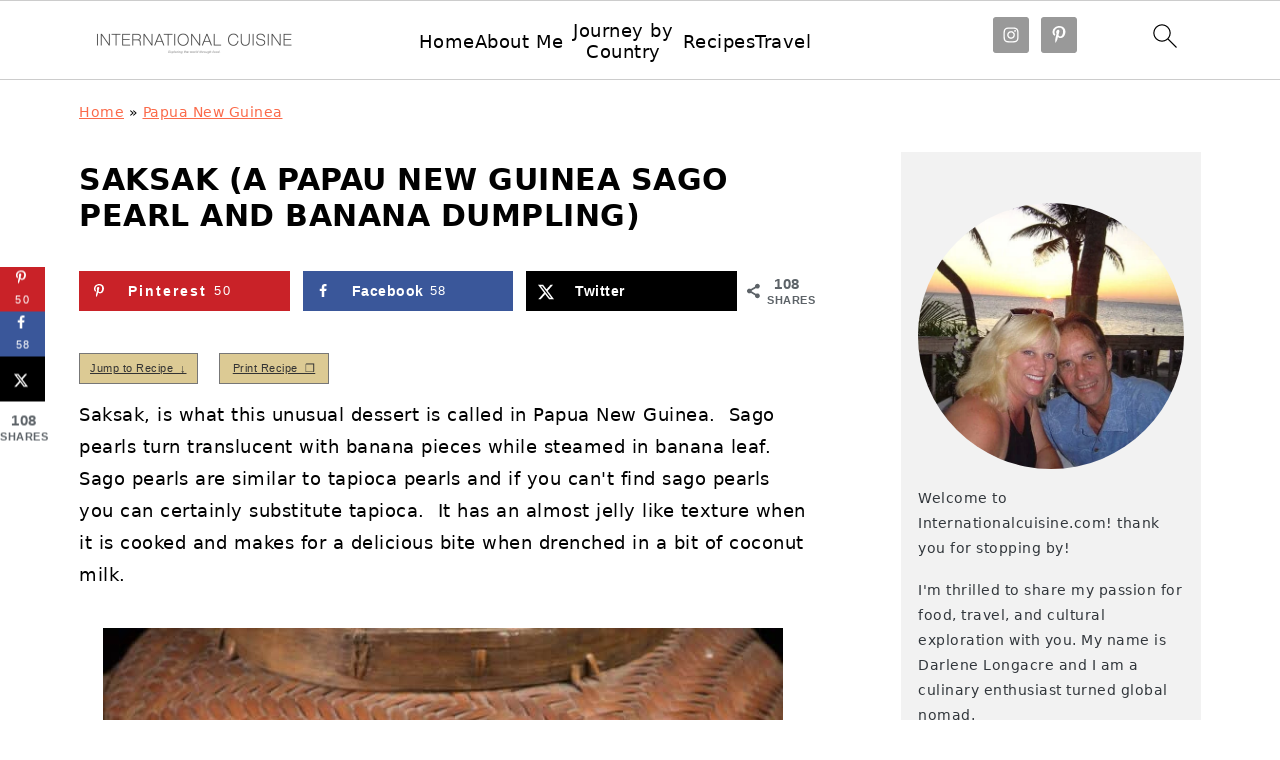

--- FILE ---
content_type: text/css
request_url: https://www.internationalcuisine.com/wp-content/cache/min/1/wp-content/plugins/wp-recipe-maker-premium/dist/public-elite.css?ver=1758828994
body_size: 4960
content:
#wprm-timer-container{align-items:center;background-color:#000;bottom:0;color:#fff;display:flex;font-family:monospace,sans-serif;font-size:24px;height:50px;left:0;line-height:50px;position:fixed;right:0;z-index:16777271}#wprm-timer-container .wprm-timer-icon{cursor:pointer;padding:0 10px}#wprm-timer-container .wprm-timer-icon svg{display:table-cell;height:24px;vertical-align:middle;width:24px}#wprm-timer-container span{flex-shrink:0}#wprm-timer-container span#wprm-timer-bar-container{flex:1;padding:0 10px 0 15px}#wprm-timer-container span#wprm-timer-bar-container #wprm-timer-bar{border:3px solid #fff;display:block;height:24px;width:100%}#wprm-timer-container span#wprm-timer-bar-container #wprm-timer-bar #wprm-timer-bar-elapsed{background-color:#fff;border:0;display:block;height:100%;width:0}#wprm-timer-container.wprm-timer-finished{animation:wprmtimerblink 1s linear infinite}@keyframes wprmtimerblink{50%{opacity:.5}}.wprm-user-rating.wprm-user-rating-allowed .wprm-rating-star{cursor:pointer}.wprm-popup-modal-user-rating .wprm-popup-modal__container{max-width:500px;width:95%}.wprm-popup-modal-user-rating #wprm-user-ratings-modal-message{display:none}.wprm-popup-modal-user-rating .wprm-user-ratings-modal-recipe-name{margin:5px auto;max-width:350px;text-align:center}.wprm-popup-modal-user-rating .wprm-user-ratings-modal-stars-container{margin-bottom:5px;text-align:center}.wprm-popup-modal-user-rating .wprm-user-rating-modal-comment-suggestions-container{display:none}.wprm-popup-modal-user-rating .wprm-user-rating-modal-comment-suggestions-container .wprm-user-rating-modal-comment-suggestions{display:flex;flex-wrap:wrap;margin:-5px}.wprm-popup-modal-user-rating .wprm-user-rating-modal-comment-suggestions-container .wprm-user-rating-modal-comment-suggestion{border:1px dashed var(--wprm-popup-button-background);border-radius:5px;cursor:pointer;font-size:.8em;font-weight:700;margin:5px;padding:5px 10px}.wprm-popup-modal-user-rating .wprm-user-rating-modal-comment-suggestions-container .wprm-user-rating-modal-comment-suggestion:hover{border-style:solid}.wprm-popup-modal-user-rating input,.wprm-popup-modal-user-rating textarea{box-sizing:border-box}.wprm-popup-modal-user-rating textarea{border:1px solid #cecece;border-radius:4px;display:block;font-family:inherit;font-size:.9em;line-height:1.5;margin:0;min-height:75px;padding:10px;resize:vertical;width:100%}.wprm-popup-modal-user-rating textarea:focus::placeholder{color:transparent}.wprm-popup-modal-user-rating .wprm-user-rating-modal-field{align-items:center;display:flex;margin-top:10px}.wprm-popup-modal-user-rating .wprm-user-rating-modal-field label{margin-right:10px;min-width:70px;width:auto}.wprm-popup-modal-user-rating .wprm-user-rating-modal-field input{border:1px solid #cecece;border-radius:4px;display:block;flex:1;font-size:.9em;line-height:1.5;margin:0;padding:5px 10px;width:100%}.wprm-popup-modal-user-rating.wprm-user-rating-modal-logged-in .wprm-user-rating-modal-comment-meta{display:none}.wprm-popup-modal-user-rating button{margin-right:5px}.wprm-popup-modal-user-rating button:disabled,.wprm-popup-modal-user-rating button[disabled]{cursor:not-allowed;opacity:.5}.wprm-popup-modal-user-rating #wprm-user-rating-modal-errors{color:darkred;display:inline-block;font-size:.8em}.wprm-popup-modal-user-rating #wprm-user-rating-modal-errors div,.wprm-popup-modal-user-rating #wprm-user-rating-modal-thank-you,.wprm-popup-modal-user-rating #wprm-user-rating-modal-waiting{display:none}fieldset.wprm-user-ratings-modal-stars{background:none;border:0;display:inline-block;margin:0;padding:0;position:relative}fieldset.wprm-user-ratings-modal-stars legend{left:0;opacity:0;position:absolute}fieldset.wprm-user-ratings-modal-stars br{display:none}fieldset.wprm-user-ratings-modal-stars input[type=radio]{border:0;cursor:pointer;float:left;height:16px;margin:0!important;min-height:0;min-width:0;opacity:0;padding:0!important;width:16px}fieldset.wprm-user-ratings-modal-stars input[type=radio]:first-child{margin-left:-16px}fieldset.wprm-user-ratings-modal-stars span{font-size:0;height:16px;left:0;opacity:0;pointer-events:none;position:absolute;top:0;width:80px}fieldset.wprm-user-ratings-modal-stars span svg{height:100%!important;width:100%!important}fieldset.wprm-user-ratings-modal-stars input:checked+span,fieldset.wprm-user-ratings-modal-stars input:hover+span{opacity:1}fieldset.wprm-user-ratings-modal-stars input:hover+span~span{display:none}.wprm-user-rating-summary{align-items:center;display:flex}.wprm-user-rating-summary .wprm-user-rating-summary-stars{margin-right:10px}.wprm-user-rating-summary .wprm-user-rating-summary-details{margin-top:2px}.wprm-popup-modal-user-rating-summary .wprm-popup-modal-user-rating-summary-error{display:none}.wprm-popup-modal-user-rating-summary .wprm-popup-modal-user-rating-summary-ratings{max-height:500px;overflow-y:scroll}.wprm-popup-modal-user-rating-summary .wprm-popup-modal-user-rating-summary-rating{align-items:center;display:flex;justify-content:space-between}.wprm-popup-modal-user-rating-summary .wprm-popup-modal-user-rating-summary-rating .wprm-popup-modal-user-rating-summary-rating-stars{margin:0 5px;width:7em}.wprm-popup-modal-user-rating-summary .wprm-popup-modal-user-rating-summary-rating .wprm-popup-modal-user-rating-summary-rating-stars svg{height:1em!important;width:1em!important}.wprm-popup-modal-user-rating-summary .wprm-popup-modal-user-rating-summary-rating .wprm-popup-modal-user-rating-summary-rating-name{flex:1;margin:0 5px;text-align:center}.wprm-popup-modal-user-rating-summary .wprm-popup-modal-user-rating-summary-rating .wprm-popup-modal-user-rating-summary-rating-date{margin:0 5px;text-align:right;width:160px}.rtl fieldset.wprm-user-ratings-modal-stars span{left:inherit;right:0}.rtl fieldset.wprm-user-ratings-modal-stars span svg{transform:scaleX(-1)}@supports(-webkit-touch-callout:none){.wprm-popup-modal-user-rating .wprm-user-rating-modal-field input,.wprm-popup-modal-user-rating textarea{font-size:16px}}.wprm-nutrition-label-layout{box-sizing:border-box}.wprm-nutrition-label-layout .wprmp-nutrition-label-block-text-title{font-size:1.8em;font-weight:bolder;line-height:1.1em}.wprm-nutrition-label-layout .wprmp-nutrition-label-block-text-subtitle{line-height:1em}.wprm-nutrition-label-layout .wprmp-nutrition-label-block-text-disclaimer{font-size:.9em;opacity:.7}.wprm-nutrition-label-layout .wprmp-nutrition-label-block-text-daily{font-weight:700;text-align:right}.wprm-nutrition-label-layout .wprmp-nutrition-label-block-text-bold{font-weight:700}.wprm-nutrition-label-layout .wprmp-nutrition-label-block-line{font-size:1px;height:5px}.wprm-nutrition-label-layout .wprmp-nutrition-label-block-serving{display:flex}.wprm-nutrition-label-layout .wprmp-nutrition-label-block-serving-big{font-size:1.1em;font-weight:700;justify-content:space-between}.wprm-nutrition-label-layout .wprmp-nutrition-label-block-nutrient,.wprm-nutrition-label-layout .wprmp-nutrition-label-block-nutrient-daily-container,.wprm-nutrition-label-layout .wprmp-nutrition-label-block-nutrient-name-value-unit-container,.wprm-nutrition-label-layout .wprmp-nutrition-label-block-nutrient-value-unit-container{display:flex}.wprm-nutrition-label-layout .wprmp-nutrition-label-block-nutrient{border-top-style:solid;border-top-width:1px;justify-content:space-between}.wprm-nutrition-label-layout .wprmp-nutrition-label-block-nutrient-daily-container{font-weight:700}.wprm-nutrition-label-layout .wprmp-nutrition-label-block-nutrient-calories{border-top:none;font-size:1.4em;font-weight:700}.wprm-nutrition-label-layout .wprmp-nutrition-label-block-nutrient-calories .wprmp-nutrition-label-block-nutrient-daily-container,.wprm-nutrition-label-layout .wprmp-nutrition-label-block-nutrient-calories .wprmp-nutrition-label-block-nutrient-extra-container{font-size:1.4em;margin-top:-.1em}.wprm-nutrition-label-layout .wprmp-nutrition-label-block-nutrient-main .wprmp-nutrition-label-block-nutrient-name{font-weight:700}.wprm-nutrition-label-layout .wprmp-nutrition-label-block-nutrient-child{margin-left:14px}.wprm-nutrition-label-layout .wprmp-nutrition-label-block-nutrient-subchild{margin-left:28px}.wprm-nutrition-label-layout .wprmp-nutrition-label-block-nutrient-child-line{padding-left:14px}.wprm-nutrition-label-layout .wprmp-nutrition-label-block-nutrient-subchild-line{padding-left:28px}.wprm-nutrition-label-layout .wprmp-nutrition-label-block-nutrient-other .wprmp-nutrition-label-block-nutrient-daily-container{font-weight:400}.rtl .wprm-nutrition-label-layout .wprmp-nutrition-label-block-text-daily{text-align:left}.rtl .wprm-nutrition-label-layout .wprmp-nutrition-label-block-nutrient-child{margin-left:0;margin-right:14px}.rtl .wprm-nutrition-label-layout .wprmp-nutrition-label-block-nutrient-subchild{margin-left:0;margin-right:28px}.rtl .wprm-nutrition-label-layout .wprmp-nutrition-label-block-nutrient-child-line{padding-left:0;padding-right:14px}.rtl .wprm-nutrition-label-layout .wprmp-nutrition-label-block-nutrient-subchild-line{padding-left:0;padding-right:28px}.wprm-recipe-advanced-servings-container{align-items:center;display:flex;flex-wrap:wrap;margin:5px 0}.wprm-recipe-advanced-servings-container a.wprm-recipe-advanced-servings-input,.wprm-recipe-advanced-servings-container a.wprm-recipe-advanced-servings-reset{text-decoration:none}.wprm-recipe-advanced-servings-container .wprm-recipe-advanced-servings-input-unit{margin-left:3px}.wprm-recipe-advanced-servings-container .wprm-recipe-advanced-servings-input-shape{margin-left:5px}.wprm-recipe-advanced-servings-container .wprm-recipe-advanced-servings-reset{font-size:.8em}.wprm-main-container-preview .wprm-recipe-advanced-servings-container a{cursor:pointer}.wprm-recipe-equipment-container,.wprm-recipe-ingredients-container,.wprm-recipe-instructions-container{counter-reset:wprm-advanced-list-counter}ol.wprm-advanced-list,ul.wprm-advanced-list{--wprm-advanced-list-top-position:0px;--wprm-advanced-list-left-position:0px;--wprm-advanced-list-background:#444;--wprm-advanced-list-text:#fff;--wprm-advanced-list-size:18px;--wprm-advanced-list-text-size:12px}ol.wprm-advanced-list.wprm-advanced-list-reset,ul.wprm-advanced-list.wprm-advanced-list-reset{counter-reset:wprm-advanced-list-counter}ol.wprm-advanced-list li,ul.wprm-advanced-list li{list-style-type:none}ol.wprm-advanced-list li:before,ul.wprm-advanced-list li:before{align-items:center;background-color:var(--wprm-advanced-list-background);border:0;border-radius:100%;color:var(--wprm-advanced-list-text);content:counter(wprm-advanced-list-counter);counter-increment:wprm-advanced-list-counter;display:flex;float:left;font-size:var(--wprm-advanced-list-text-size);font-weight:700;height:var(--wprm-advanced-list-size);justify-content:center;line-height:var(--wprm-advanced-list-text-size);margin:calc(2px + var(--wprm-advanced-list-top-position)) 0 0 calc(-32px + var(--wprm-advanced-list-left-position));width:var(--wprm-advanced-list-size)}.rtl ol.wprm-advanced-list li:before,.rtl ul.wprm-advanced-list li:before{float:right;margin:2px -32px 0 0}:root{--wprm-list-checkbox-size:18px;--wprm-list-checkbox-left-position:0px;--wprm-list-checkbox-top-position:0px;--wprm-list-checkbox-background:#fff;--wprm-list-checkbox-borderwidth:1px;--wprm-list-checkbox-border-style:solid;--wprm-list-checkbox-border-color:inherit;--wprm-list-checkbox-border-radius:0px;--wprm-list-checkbox-check-width:2px;--wprm-list-checkbox-check-color:inherit}.wprm-checkbox-container{margin-left:-16px}.rtl .wprm-checkbox-container{margin-left:0;margin-right:-16px}.wprm-checkbox-container input[type=checkbox]{margin:0!important;opacity:0;width:16px!important}.wprm-checkbox-container label.wprm-checkbox-label{display:inline!important;left:0;margin:0!important;padding-left:26px;position:relative}.wprm-checkbox-container label:after,.wprm-checkbox-container label:before{content:"";display:inline-block;position:absolute}.rtl ​.wprm-checkbox-container label:before{right:var(--wprm-list-checkbox-left-position)}.rtl .wprm-checkbox-container label:after{right:calc(var(--wprm-list-checkbox-left-position) + var(--wprm-list-checkbox-size)/4)}.wprm-checkbox-container label:before{background-color:var(--wprm-list-checkbox-background);border-color:var(--wprm-list-checkbox-border-color);border-radius:var(--wprm-list-checkbox-border-radius);border-style:var(--wprm-list-checkbox-border-style);border-width:var(--wprm-list-checkbox-borderwidth);height:var(--wprm-list-checkbox-size);left:var(--wprm-list-checkbox-left-position);top:var(--wprm-list-checkbox-top-position);width:var(--wprm-list-checkbox-size)}.wprm-checkbox-container label:after{border-bottom:var(--wprm-list-checkbox-check-width) solid;border-left:var(--wprm-list-checkbox-check-width) solid;border-color:var(--wprm-list-checkbox-check-color);height:calc(var(--wprm-list-checkbox-size)/4);left:calc(var(--wprm-list-checkbox-left-position) + var(--wprm-list-checkbox-size)/4);top:calc(var(--wprm-list-checkbox-top-position) + var(--wprm-list-checkbox-size)/4);transform:rotate(-45deg);width:calc(var(--wprm-list-checkbox-size)/2)}.wprm-checkbox-container input[type=checkbox]+label:after{content:none}.wprm-checkbox-container input[type=checkbox]:checked+label:after{content:""}.wprm-checkbox-container input[type=checkbox]:focus+label:before{outline:5px auto #3b99fc}.wprm-recipe-equipment li,.wprm-recipe-ingredients li,.wprm-recipe-instructions li{position:relative}.wprm-recipe-equipment li .wprm-checkbox-container,.wprm-recipe-ingredients li .wprm-checkbox-container,.wprm-recipe-instructions li .wprm-checkbox-container{display:inline-block;left:-32px;line-height:.9em;position:absolute;top:.25em}.wprm-recipe-equipment li.wprm-checkbox-is-checked,.wprm-recipe-equipment li.wprm-checkbox-is-checked .wprm-recipe-instruction-ingredient,.wprm-recipe-ingredients li.wprm-checkbox-is-checked,.wprm-recipe-ingredients li.wprm-checkbox-is-checked .wprm-recipe-instruction-ingredient,.wprm-recipe-instructions li.wprm-checkbox-is-checked,.wprm-recipe-instructions li.wprm-checkbox-is-checked .wprm-recipe-instruction-ingredient{text-decoration:line-through}.rtl .wprm-recipe-equipment li .wprm-checkbox-container,.rtl .wprm-recipe-ingredients li .wprm-checkbox-container,.rtl .wprm-recipe-instructions li .wprm-checkbox-container{left:inherit;right:-32px}.wprm-list-checkbox-container:before{display:none!important}.wprm-list-checkbox-container.wprm-list-checkbox-checked{text-decoration:line-through}.wprm-list-checkbox-container .wprm-list-checkbox:hover{cursor:pointer}.wprm-recipe-equipment-grid .eafl-disclaimer,.wprm-recipe-equipment-images .eafl-disclaimer{display:none}.wprm-recipe-equipment-images{display:flex;flex-wrap:wrap;margin:5px -5px}.wprm-recipe-equipment-images.wprm-recipe-equipment-images-align-center{justify-content:center}.wprm-recipe-equipment-images.wprm-recipe-equipment-images-align-right{justify-content:flex-end}.wprm-recipe-equipment-images.wprm-recipe-equipment-images-align-spaced{justify-content:space-evenly}.wprm-recipe-equipment-images a{background:0!important;border:0!important;box-shadow:none!important;float:none!important;margin:0!important;opacity:1!important;padding:0!important}.wprm-recipe-equipment-images .wprm-recipe-equipment-item{margin:5px}.wprm-recipe-equipment-images .wprm-recipe-equipment-item img{margin:0}.wprm-recipe-equipment-images .wprm-recipe-equipment-item .wprm-recipe-equipment-name{text-align:center}.wprm-recipe-equipment-grid{margin:5px -5px}.wprm-recipe-equipment-grid .wprm-recipe-equipment-item{margin:5px;max-width:100%;overflow:hidden;text-align:center}.wprm-recipe-equipment-grid .wprm-recipe-equipment-item img{margin:0 auto;max-width:100%}.wprm-recipe-equipment-grid .wprm-recipe-equipment-item .wprm-recipe-equipment-name{text-align:center}@media screen and (min-width:400px){.wprm-recipe-equipment-grid .wprm-recipe-equipment-grid-row{display:flex}.wprm-recipe-equipment-grid .wprm-recipe-equipment-item{flex:1 1 50%}.wprm-recipe-equipment-grid.wprm-recipe-equipment-grid-columns-1 .wprm-recipe-equipment-item{flex:1 1 100%}}@media screen and (min-width:550px){.wprm-recipe-equipment-grid .wprm-recipe-equipment-item{flex:1 1 33.33%}.wprm-recipe-equipment-grid.wprm-recipe-equipment-grid-columns-1 .wprm-recipe-equipment-item{flex:1 1 100%}.wprm-recipe-equipment-grid.wprm-recipe-equipment-grid-columns-2 .wprm-recipe-equipment-item{flex:1 1 50%}.wprm-recipe-equipment-grid.wprm-recipe-equipment-grid-columns-3 .wprm-recipe-equipment-item{flex:1 1 33.33%}}@media screen and (min-width:650px){.wprm-recipe-equipment-grid.wprm-recipe-equipment-grid-columns-1 .wprm-recipe-equipment-item{flex:1 1 100%}.wprm-recipe-equipment-grid.wprm-recipe-equipment-grid-columns-2 .wprm-recipe-equipment-item{flex:1 1 50%}.wprm-recipe-equipment-grid.wprm-recipe-equipment-grid-columns-3 .wprm-recipe-equipment-item{flex:1 1 33.33%}.wprm-recipe-equipment-grid.wprm-recipe-equipment-grid-columns-4 .wprm-recipe-equipment-item{flex:1 1 25%}}.wprm-nutrition-label,html body .wprm-recipe-container .wprm-nutrition-label{border:1px solid #333;color:#000;display:inline-block;font-family:Arial,Helvetica,sans-serif;font-size:12px;line-height:16px;max-width:250px;padding:5px;text-align:left!important}.wprm-nutrition-label .nutrition-title,html body .wprm-recipe-container .wprm-nutrition-label .nutrition-title{font-size:24px;font-weight:700;line-height:24px}.wprm-nutrition-label .nutrition-serving,html body .wprm-recipe-container .wprm-nutrition-label .nutrition-serving{font-size:10px;font-weight:700;line-height:14px}.wprm-nutrition-label .nutrition-item,.wprm-nutrition-label .nutrition-sub-item,html body .wprm-recipe-container .wprm-nutrition-label .nutrition-item,html body .wprm-recipe-container .wprm-nutrition-label .nutrition-sub-item{border-top:1px solid #333;clear:both}.wprm-nutrition-label .nutrition-sub-item,html body .wprm-recipe-container .wprm-nutrition-label .nutrition-sub-item{margin-left:14px}.wprm-nutrition-label .nutrition-percentage,html body .wprm-recipe-container .wprm-nutrition-label .nutrition-percentage{float:right}.wprm-nutrition-label .nutrition-line,html body .wprm-recipe-container .wprm-nutrition-label .nutrition-line{background-color:#333;font-size:1px;height:5px}.wprm-nutrition-label .nutrition-line.nutrition-line-big,html body .wprm-recipe-container .wprm-nutrition-label .nutrition-line.nutrition-line-big{height:10px}.wprm-nutrition-label .nutrition-warning,html body .wprm-recipe-container .wprm-nutrition-label .nutrition-warning{border-top:1px solid #333;clear:both;color:#999;font-size:10px;padding-top:5px}.rtl .wprm-nutrition-label,html body.rtl .wprm-recipe-container .wprm-nutrition-label{text-align:right!important}.rtl .wprm-nutrition-label .nutrition-sub-item,html body.rtl .wprm-recipe-container .wprm-nutrition-label .nutrition-sub-item{margin-left:0;margin-right:14px}.rtl .wprm-nutrition-label .nutrition-percentage,html body.rtl .wprm-recipe-container .wprm-nutrition-label .nutrition-percentage{float:left}.no-js .wprm-private-notes-container,.no-js .wprm-recipe-private-notes-header{display:none}.wprm-private-notes-container:not(.wprm-private-notes-container-disabled){cursor:pointer}.wprm-private-notes-container .wprm-private-notes-input,.wprm-private-notes-container .wprm-private-notes-user,.wprm-private-notes-container.wprm-private-notes-has-notes .wprm-private-notes-placeholder{display:none}.wprm-private-notes-container.wprm-private-notes-has-notes .wprm-private-notes-user{display:block}.wprm-private-notes-container.wprm-private-notes-editing .wprm-private-notes-placeholder,.wprm-private-notes-container.wprm-private-notes-editing .wprm-private-notes-user{display:none}.wprm-private-notes-container.wprm-private-notes-editing .wprm-private-notes-input{display:block}.wprm-private-notes-container .wprm-private-notes-user{white-space:pre-wrap}.wprm-private-notes-container .wprm-private-notes-input{box-sizing:border-box;height:100px;overflow:hidden;padding:5px;resize:none;width:100%}.wprm-print .wprm-private-notes-container{cursor:default}.wprm-print .wprm-private-notes-container .wprm-private-notes-input,.wprm-print .wprm-private-notes-container .wprm-private-notes-placeholder{display:none!important}.wprm-print .wprm-private-notes-container .wprm-private-notes-user{display:block!important}input[type=number].wprm-recipe-servings{display:inline;margin:0;padding:5px;width:60px}.wprm-recipe-servings-text-buttons-container{display:inline-flex}.wprm-recipe-servings-text-buttons-container input[type=text].wprm-recipe-servings{border-radius:0!important;display:inline;margin:0;outline:none;padding:0;text-align:center;vertical-align:top;width:40px}.wprm-recipe-servings-text-buttons-container .wprm-recipe-servings-change,.wprm-recipe-servings-text-buttons-container input[type=text].wprm-recipe-servings{border:1px solid #333;font-size:16px;height:30px;user-select:none}.wprm-recipe-servings-text-buttons-container .wprm-recipe-servings-change{background:#333;border-radius:3px;color:#fff;cursor:pointer;display:inline-block;line-height:26px;text-align:center;width:20px}.wprm-recipe-servings-text-buttons-container .wprm-recipe-servings-change:active{font-weight:700}.wprm-recipe-servings-text-buttons-container .wprm-recipe-servings-change.wprm-recipe-servings-decrement{border-bottom-right-radius:0!important;border-right:none;border-top-right-radius:0!important}.wprm-recipe-servings-text-buttons-container .wprm-recipe-servings-change.wprm-recipe-servings-increment{border-bottom-left-radius:0!important;border-left:none;border-top-left-radius:0!important}.wprm-recipe-servings-container .tippy-box{padding:5px 10px}input[type=range].wprm-recipe-servings-slider{-webkit-appearance:none;background:none;border:0;margin:0;min-width:150px;width:100%}input[type=range].wprm-recipe-servings-slider:focus{outline:none}input[type=range].wprm-recipe-servings-slider::-webkit-slider-runnable-track{background:#aaa;border:.5px solid #010101;border-radius:1.3px;box-shadow:.5px .5px 1px #000,0 0 .5px #0d0d0d;cursor:pointer;height:9.2px;width:100%}input[type=range].wprm-recipe-servings-slider::-webkit-slider-thumb{-webkit-appearance:none;background:#fff;border:.7px solid #000;border-radius:3px;box-shadow:1px 1px 1px #000,0 0 1px #0d0d0d;cursor:pointer;height:22px;margin-top:-6.9px;width:10px}input[type=range].wprm-recipe-servings-slider:focus::-webkit-slider-runnable-track{background:#bcbcbc}input[type=range].wprm-recipe-servings-slider::-moz-range-track{background:#aaa;border:.5px solid #010101;border-radius:1.3px;box-shadow:.5px .5px 1px #000,0 0 .5px #0d0d0d;cursor:pointer;height:9.2px;width:100%}input[type=range].wprm-recipe-servings-slider::-moz-range-thumb{background:#fff;border:.7px solid #000;border-radius:3px;box-shadow:1px 1px 1px #000,0 0 1px #0d0d0d;cursor:pointer;height:22px;width:10px}input[type=range].wprm-recipe-servings-slider::-ms-track{background:transparent;border-color:transparent;color:transparent;cursor:pointer;height:9.2px;width:100%}input[type=range].wprm-recipe-servings-slider::-ms-fill-lower{background:#989898;border:.5px solid #010101;border-radius:2.6px;box-shadow:.5px .5px 1px #000,0 0 .5px #0d0d0d}input[type=range].wprm-recipe-servings-slider::-ms-fill-upper{background:#aaa;border:.5px solid #010101;border-radius:2.6px;box-shadow:.5px .5px 1px #000,0 0 .5px #0d0d0d}input[type=range].wprm-recipe-servings-slider::-ms-thumb{background:#fff;border:.7px solid #000;border-radius:3px;box-shadow:1px 1px 1px #000,0 0 1px #0d0d0d;cursor:pointer;height:22px;height:9.2px;width:10px}input[type=range].wprm-recipe-servings-slider:focus::-ms-fill-lower{background:#aaa}input[type=range].wprm-recipe-servings-slider:focus::-ms-fill-upper{background:#bcbcbc}.wprm-recipe-share-options-popup-container{display:none!important}.wprm-recipe-share-options-popup-options{--wprm-share-popup-icon-color:#fff;--wprm-share-popup-icon-hover-color:#fff;--wprm-share-popup-text-color:#fff;--wprm-share-popup-text-hover-color:#fff;--wprm-share-popup-text-decoration:none;--wprm-share-popup-text-hover-decoration:underline;--wprm-share-popup-align:flex-start}.wprm-recipe-share-options-popup-options>a{display:flex;gap:10px;justify-content:var(--wprm-share-popup-align);padding:5px 10px;text-decoration:none}.wprm-recipe-share-options-popup-options>a .wprm-share-popup-icon{color:var(--wprm-share-popup-icon-color)}.wprm-recipe-share-options-popup-options>a .wprm-share-popup-text{color:var(--wprm-share-popup-text-color);text-decoration:var(--wprm-share-popup-text-decoration)}.wprm-recipe-share-options-popup-options>a:hover .wprm-share-popup-icon{color:var(--wprm-share-popup-icon-hover-color)}.wprm-recipe-share-options-popup-options>a:hover .wprm-share-popup-text{color:var(--wprm-share-popup-text-hover-color);text-decoration:var(--wprm-share-popup-text-hover-decoration)}.wprm-recipe-tag-term{align-items:center;display:inline-flex;margin:5px}.wprm-recipe-tag-term .wprm-recipe-tag-term-image{display:flex}.wprm-recipe-tag-term.wprm-recipe-tag-image-align-left{flex-direction:row}.wprm-recipe-tag-term.wprm-recipe-tag-image-align-left .wprm-recipe-tag-term-image{margin-right:5px}.wprm-recipe-tag-term.wprm-recipe-tag-image-align-right{flex-direction:row-reverse}.wprm-recipe-tag-term.wprm-recipe-tag-image-align-right .wprm-recipe-tag-term-image{margin-left:5px}.wprm-recipe-tag-term.wprm-recipe-tag-image-align-top{flex-direction:column}.wprm-recipe-tag-term.wprm-recipe-tag-image-align-top .wprm-recipe-tag-term-image{margin-bottom:5px}.wprm-recipe-tag-term.wprm-recipe-tag-image-align-bottom{flex-direction:column-reverse}.wprm-recipe-tag-term.wprm-recipe-tag-image-align-bottom .wprm-recipe-tag-term-image{margin-top:5px}.wprm-unit-conversion-container-links a.wprm-unit-conversion.wprmpuc-active{font-weight:700}.wprm-unit-conversion-container-buttons{align-items:stretch;border:1px solid #333;display:inline-flex;flex-shrink:0;overflow:hidden}.wprm-unit-conversion-container-buttons button.wprm-unit-conversion{border:none;border-radius:0;box-shadow:none;display:inline-block;font-size:inherit;font-weight:inherit;letter-spacing:inherit;line-height:inherit;padding:5px 10px;text-decoration:none;text-transform:inherit;white-space:nowrap}.wprm-unit-conversion-container-buttons button.wprm-unit-conversion:not(.wprmpuc-active){background:none!important;color:inherit!important}.wprm-unit-conversion-container-switch{display:inline-flex}.wprm-add-to-collection-tooltip-container{padding:3px}.wprm-add-to-collection-tooltip-container select.wprm-add-to-collection-tooltip{display:block;margin:10px 0;padding:3px;width:100%}#wprm-recipe-submission textarea{resize:vertical}.wprmprs-layout-block-required{color:darkred;display:inline-block;margin-left:2px}.wprmprs-layout-block-dropdown label,.wprmprs-layout-block-input label,.wprmprs-layout-block-recipe_image label,.wprmprs-layout-block-recipe_video_upload label,.wprmprs-layout-block-textarea label,.wprmprs-layout-block-upload label{display:block;font-weight:700;margin-bottom:3px;margin-top:10px}.wprmprs-layout-block-dropdown .wprmprs-form-help,.wprmprs-layout-block-input .wprmprs-form-help,.wprmprs-layout-block-recipe_image .wprmprs-form-help,.wprmprs-layout-block-recipe_video_upload .wprmprs-form-help,.wprmprs-layout-block-textarea .wprmprs-form-help,.wprmprs-layout-block-upload .wprmprs-form-help{font-style:italic}.wprmprs-layout-block-dropdown input,.wprmprs-layout-block-dropdown textarea,.wprmprs-layout-block-input input,.wprmprs-layout-block-input textarea,.wprmprs-layout-block-recipe_image input,.wprmprs-layout-block-recipe_image textarea,.wprmprs-layout-block-recipe_video_upload input,.wprmprs-layout-block-recipe_video_upload textarea,.wprmprs-layout-block-textarea input,.wprmprs-layout-block-textarea textarea,.wprmprs-layout-block-upload input,.wprmprs-layout-block-upload textarea{display:block;width:100%}.wprmprs-layout-block-dropdown.wprmprs-layout-block-recipe_ingredients textarea,.wprmprs-layout-block-dropdown.wprmprs-layout-block-recipe_instructions textarea,.wprmprs-layout-block-input.wprmprs-layout-block-recipe_ingredients textarea,.wprmprs-layout-block-input.wprmprs-layout-block-recipe_instructions textarea,.wprmprs-layout-block-recipe_image.wprmprs-layout-block-recipe_ingredients textarea,.wprmprs-layout-block-recipe_image.wprmprs-layout-block-recipe_instructions textarea,.wprmprs-layout-block-recipe_video_upload.wprmprs-layout-block-recipe_ingredients textarea,.wprmprs-layout-block-recipe_video_upload.wprmprs-layout-block-recipe_instructions textarea,.wprmprs-layout-block-textarea.wprmprs-layout-block-recipe_ingredients textarea,.wprmprs-layout-block-textarea.wprmprs-layout-block-recipe_instructions textarea,.wprmprs-layout-block-upload.wprmprs-layout-block-recipe_ingredients textarea,.wprmprs-layout-block-upload.wprmprs-layout-block-recipe_instructions textarea{min-height:180px}.wprmprs-layout-block-isotope label.wprmprs-form-label{display:block;font-weight:700;margin-bottom:3px;margin-top:10px}.wprmprs-layout-block-isotope .wprmprs-form-help{font-style:italic}.wprmprs-layout-block-isotope .wprmprs-layout-block-isotope-options{margin-left:-2px;margin-right:-2px}.wprmprs-layout-block-isotope .wprmprs-layout-block-isotope-option{display:inline-block}.wprmprs-layout-block-isotope .wprmprs-layout-block-isotope-option label{border:1px solid #ccc;cursor:pointer;display:inline-block;margin:4px 2px;padding:2px 7px}.wprmprs-layout-block-isotope .wprmprs-layout-block-isotope-option label:hover{border-color:#000;border-style:dashed}.wprmprs-layout-block-isotope .wprmprs-layout-block-isotope-option input{display:none}.wprmprs-layout-block-isotope .wprmprs-layout-block-isotope-option input:checked+label{border-color:#000;border-style:solid}.wprmprs-layout-block-recipe_image .ezdz-dropzone{border-color:#999;border-radius:3px;border-width:1px;font-family:inherit;font-size:1em;height:auto;max-width:200px;min-height:100px}.wprmprs-layout-block-recipe_image .ezdz-dropzone div{color:#999;font-family:inherit;font-size:1em;font-weight:400;line-height:100px}.wprmprs-layout-block-recipe_image .ezdz-dropzone .image-g{margin:0}.wprmprs-layout-block-recipe_image .ezdz-dropzone .image-g li{float:none;height:auto;margin:0;max-height:none;max-width:none;padding:5px;width:100%}.wprmprs-layout-block-submit{margin-top:15px}